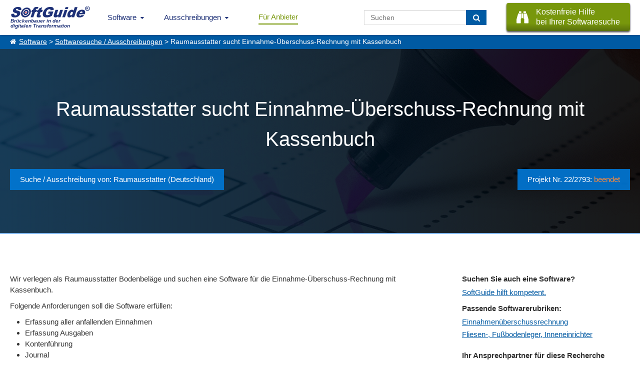

--- FILE ---
content_type: text/html; charset=UTF-8
request_url: https://www.softguide.de/ausschreibungen/raumausstatter-sucht-einnahme-ueberschuss-rechnung-mit-kassenbuch
body_size: 6277
content:
<!DOCTYPE html>
<!--[if lt IE 7 ]> <html class="ie6" lang="de"> <![endif]-->
<!--[if IE 7 ]>    <html class="ie7" lang="de"> <![endif]-->
<!--[if IE 8 ]>    <html class="ie8" lang="de"> <![endif]-->
<!--[if IE 9 ]>    <html class="ie9" lang="de"> <![endif]-->
<!--[if (gte IE 10)|(gt IEMobile 7)|!(IEMobile)|!(IE)]><!--><html lang="de"><!--<![endif]-->
    <head>
        <title>Softwareausschreibung: Raumausstatter sucht Einnahme-&Uuml;berschuss-Rechnung mit Kassenbuch</title>
        <meta charset="UTF-8">
        <meta name="viewport" content="width=device-width, initial-scale=1.0">
                	<meta name="description" content="Wir verlegen als Raumausstatter Bodenbeläge und suchen eine Software für die Einnahme-Überschuss-Rechnung mit Kassenbuch. ..." >
                        <meta http-equiv="X-UA-Compatible" content="IE=edge">
        <meta name="theme-color" content="#1e3177">
                                                                            <link href="https://www.softguide.de/aktualisierung/includes/css/layout/30/main.css?version=20251204" rel="stylesheet" type="text/css">
    </head>
    <body class="de ">
    	<!--[if lte IE 8]>
        <div class="nav">
      <![endif]-->
			<!--[if gte IE 9]><!-->
				<nav class="nav">
			<!--<![endif]-->
        	<input type="checkbox" id="topNaviDesktop">
            <input type="checkbox" id="topNaviFilter">
            <input type="checkbox" id="topNaviSosuTeaser">
            <input type="checkbox" id="topNaviSwkrit">
        	<div class="mobile">
	        	<ul>
	        		<li class="logo"
                        <a class="sg_de_logo" href="https://www.softguide.de/" title="Business Software Marktübersicht">
                            <span>Brückenbauer in der <br>digitalen Transformation</span>  
                        </a>
                    </li>
					<li class="topNaviOpener"><label class="topNaviDesktop" for="topNaviDesktop"></label></li>
                                          	        	</ul>
	        </div>
        	<div class="desktop">
	          <ul>
              <li class="logo">
                  <a class="sg_de_logo" href="https://www.softguide.de/" title="Business Software Marktübersicht">
                    <span>Brückenbauer in der <br>digitalen Transformation</span>  
                  </a>
              </li>
              <!-- <li class="topNaviOpener"><label for="topNaviDesktop">Menu schlie&szlig;en</label></li>-->          
               <li class="sg_a_with_ul nav_menu_software"><a href="https://www.softguide.de/" title="Software Marktübersicht">Software<i class="icon-chevron-down"></i></a>
<div class="bigMenu"><ul class="dropdown-menu" role="menu">		<li class="submenu-betriebl" data-submenu-id="submenu-betriebl">
			<div class="rubMenuOpener">Betriebliche Anwendungsbereiche</div>
		</li>
		<li class="submenu-branchen" data-submenu-id="submenu-branchen">
			<div class="rubMenuOpener">Branchenspezifische Software</div>
		</li>
		<li class="submenu-standard" data-submenu-id="submenu-standard">
			<div class="rubMenuOpener">Standard- und Systemsoftware</div>
		</li>












<li class="firstOfLink" ><a href="https://www.softguide.de/software/" title="Software Übersicht - Rubriken Übersicht">Software Übersicht</a></li><li class="" ><a href="https://www.softguide.de/software-vergleich" title="Software Vergleich und Software Evaluation">Software vergleichen</a></li><li class="" ><a href="https://www.softguide.de/verzeichnis/programme-mit-a" title="Alphabetisches Softwareverzeichnis">Software von A-Z</a></li><li class="" ><a href="https://www.softguide.de/verzeichnis/firmen-mit-a" title="Alphabetisches Firmenverzeichnis">Softwareanbieter A-Z</a></li><li class="" ><a href="https://www.softguide.de/verzeichnis/funktionen-mit-a" title="Alphabetisches Verzeichnis von Funktionen und Modulen">Funktionen / Module von A-Z</a></li><li class="" ><a href="https://www.softguide.de/software-tipps/" title="Tipps zur Auswahl betrieblicher Software">Software-Tipps</a></li><li class="" ><a href="https://www.softguide.de/it-messen/uebersicht" title="Übersicht der Messen, auf denen bei SoftGuide eingetragenen Firmen ausstellen">IT-Messen</a></li></ul><div class="menuContent">

    <div class="popover" id="submenu-betriebl">
    	<h3 class="popover-title">Betriebliche Anwendungsbereiche</h3>
    	<div class="popover-content">
		
			<div class="popover-content-left">
											
				<a href="https://www.softguide.de/software/buchhaltung" class="navText">Buchhaltung, Buchf&uuml;hrung</a>
									<span class="subText">Finanz- und Anlagenbuchhaltung, E&Uuml;R,...</span>
															
				<a href="https://www.softguide.de/software/controlling-kostenrechnung" class="navText">Controlling und Kostenrechnung</a>
									<span class="subText">KPI, Absatz, KLR, BI, Reporting,...</span>
															
				<a href="https://www.softguide.de/software/personal-hr" class="navText">Personalwesen</a>
									<span class="subText">HR, eAkte, Gehalt, Schichten, Zeiten,...</span>
															
				<a href="https://www.softguide.de/software/produktion-einkauf" class="navText">Produktion, Einkauf und Lager</a>
									<span class="subText">BDE, QM, SCM, Lager, CAD, Procurement...</span>
											 
					</div><div class="popover-content-right">
								
				<a href="https://www.softguide.de/software/projektsteuerung" class="navText">Projektmanagement</a>
									<span class="subText">Projektmanagement, Ressourcen, ...</span>
															
				<a href="https://www.softguide.de/software/rechnungswesen" class="navText">Rechnungswesen</a>
									<span class="subText">Faktura, Mahnwesen, digitale Signatur...</span>
															
				<a href="https://www.softguide.de/software/vertrieb-uebersicht" class="navText">Vertrieb</a>
									<span class="subText">POS, CRM, Marketing, Callcenter, ...</span>
															
				<a href="https://www.softguide.de/software/verwaltung" class="navText">Verwaltung</a>
									<span class="subText">ERP, BPM, DMS, Collaboration, RPA, ...</span>
										</div>
		
		</div>
   	</div>
    <div class="popover" id="submenu-branchen">
    	<h3 class="popover-title">Branchenspezifische Software</h3>
    	<div class="popover-content">
		
			<div class="popover-content-left">
											
				<a href="https://www.softguide.de/software/handwerk" class="navText">Bau- und Handwerkersoftware</a>
									<span class="subText">Baukalkulation, Fensterbau, Hochbau ...</span>
															
				<a href="https://www.softguide.de/software/dienstleistungen" class="navText">Dienstleistungen</a>
									<span class="subText">Banken, Event, Hotel, CAFM, ...</span>
															
				<a href="https://www.softguide.de/software/gesundheitswesen-medizin" class="navText">Gesundheitswesen, Medizin und Soziales</a>
									<span class="subText">Labor, Praxis, Pflege, &Auml;rzte, Health ...</span>
															
				<a href="https://www.softguide.de/software/handel" class="navText">Handel</a>
									<span class="subText">Auto-, Textil-, Versand-, Gro&szlig;handel,...</span>
											 
					</div><div class="popover-content-right">
								
				<a href="https://www.softguide.de/software/hersteller-industrie" class="navText">Hersteller, Industrie</a>
									<span class="subText">Stahl, Maschinenbau, Food, Pharma...</span>
															
				<a href="https://www.softguide.de/software/organisationen-institut" class="navText">&Ouml;ffentliche Organisationen</a>
									<span class="subText">Bibliotheken, Kita, Uni, NGO, &Auml;mter, ...</span>
															
				<a href="https://www.softguide.de/software/transport-und-logistik" class="navText">Transport und Logistik</a>
									<span class="subText">Zoll, Fuhrpark, Speditionen, GPS, ...</span>
										</div>
		
		</div>
   	</div>
    <div class="popover" id="submenu-standard">
    	<h3 class="popover-title">Standard- und Systemsoftware</h3>
    	<div class="popover-content">
		
			<div class="popover-content-left">
											
				<a href="https://www.softguide.de/software/technische-programme" class="navText">Analysesoftware, Technische Software</a>
									<span class="subText">Big Data, Statistik, MSR, Data Mining...</span>
															
				<a href="https://www.softguide.de/software/internet" class="navText">Internet-Software</a>
									<span class="subText">IoT, Shops, ECM, CMS, CTI, Intranet...</span>
															
				<a href="https://www.softguide.de/software/uebersicht-it-sicherheit" class="navText">IT-Sicherheit</a>
									<span class="subText">ISMS, Security, Backup, Datenschutz...</span>
															
				<a href="https://www.softguide.de/software/multimedia-inhalte-medien" class="navText">Multimedia- und Inhalte-Medien</a>
									<span class="subText">DAM, PIM, Digital Signage, ...</span>
											 
					</div><div class="popover-content-right">
								
				<a href="https://www.softguide.de/software/netzwerksoftware" class="navText">Netzwerksoftware</a>
									<span class="subText">Remote, RFID, MDM, Sharepoint, ...</span>
															
				<a href="https://www.softguide.de/software/programmierung" class="navText">Programmierung</a>
									<span class="subText">CASE, Middleware, DBMS, Framework...</span>
															
				<a href="https://www.softguide.de/software/standardsoftware" class="navText">Standardsoftware</a>
									<span class="subText">DTP, OCR, Datenbanken, Editoren...</span>
										</div>
		
		</div>
   	</div>
</div></div></li><li class="sg_a_with_ul"><a href="#" title="">Ausschreibungen<i class="icon-chevron-down"></i></a>
<ul><li class="" ><a href="https://www.softguide.de/ausschreibungen" title="Ausschreibungen für Software- und IT-Projekte">IT-Ausschreibungen</a></li><li class="" ><a href="https://www.softguide.de/vertriebspartnersuche" title="Vertriebspartner gesucht, Vertriebspartnersuche">Vertriebspartnersuche</a></li><li class="" ><a href="https://www.softguide.de/dienstleistungen-softwareanbieter" title="Pinboard: Dienstleistungen für Softwareanbieter">Dienstleistungen für IT-Unternehmen</a></li></ul></li><li class="btn-nav-anbieter" ><a href="https://www.softguide.de/anbieter" title="B2B Software Marketing - einfach mehr Software verkaufen">Für Anbieter</a></li>                              <li class="sosu-btn">
                   <a onclick="trackSGEvent('sosu', 'click', 'menu');" class="button primary" href="https://www.softguide.de/softwarerecherche" title="SoftGuide hilft kostenfrei bei der Suche">
                        <span class="btn-left fa fa-binoculars"></span>
                        
                        <span class="btn-right">Kostenfreie Hilfe<br> bei Ihrer Softwaresuche</span>
                    </a>
               </li>
                              <li class="search-field">
                    <form class="search-form" action="https://www.softguide.de/software/suche" method="POST">
                        <input type="text" class="form-control" name="query" placeholder="Suchen">
                        <button class="btn btn-transition" type="submit" aria-label="Suchen"> <i class="fa fa-search"></i></button>
                    </form>
               </li>
	          </ul>
	        </div>
        <!--[if lte IE 8]>
        	</div>
	      <![endif]-->
				<!--[if gte IE 9]><!-->
					</nav>
				<!--<![endif]-->
          
                    <div class="sgp_breadcrumb"><a href="https://www.softguide.de/">Software</a> > <a href="https://www.softguide.de/ausschreibungen">Softwaresuche / Ausschreibungen</a> > Raumausstatter sucht Einnahme-Überschuss-Rechnung mit Kassenbuch</div>
                
      
        
        <div class="topContent sgp_suchauftrag_headline sgp_black_bg">
            <div class="tcBackground bDesktop" style="background-image: url('https://www.softguide.de/aktualisierung/media/sg_grafik/images/header/checklist-2077020_1920.jpg');"></div>
                        	<div class="tcBackground bMobile" style="background-image: url('https://www.softguide.de/aktualisierung/media/sg_grafik/images/header/checklist-2077020_1920.jpg');"></div>
                        <div class="hpTcContent">
            	<h1 class="sgp_pinn_title">Raumausstatter sucht Einnahme-Überschuss-Rechnung mit Kassenbuch</h1><div class="sgp_pinn_date"><span class="sgp_float_left sgp_pinn_k_suche">Suche / Ausschreibung von: Raumausstatter (Deutschland)</span><span class="sgp_pinn_k_project_nr">Projekt Nr. 22/2793: <span style="color: #ff8b38;">beendet</span></span></div>            </div>
            
        </div>
                <div class="middleContent sosu-details sosu-text">
    <div class="pinWrap">
        <div class="pinn_right_column test">
            <div class="pinn_right_columnInner">
                <div class="pinn_title">Suchen Sie auch eine Software?</div>
                <div class="sgp_pin_link">
                    <a class="sgp_pin_a" href="https://www.softguide.de/softwarerecherche">SoftGuide hilft kompetent.</a>
                </div>
                                    <div class="sgp_pinn_title_two">Passende Softwarerubriken:</div>
                    <div class="sgp_pinn_fit_rubriks">
                                                    <div>
                                <a href="https://www.softguide.de/software/einnahmeueberschussrechnung">Einnahmenüberschussrechnung</a>
                            </div>
                                                    <div>
                                <a href="https://www.softguide.de/software/inneneinrichtungsbetriebe">Fliesen-, Fußbodenleger, Inneneinrichter</a>
                            </div>
                                            </div>
                                                    <div class="sgp_pinn_title_two">Ihr Ansprechpartner für diese Recherche</div>
                    <div>
                        Frau&nbsp;Dipl.-Betriebsw. (FH)&nbsp;Margit&nbsp;Müller-Marscholik                    </div>
                    <div class="">
                        <a href="mailto:&#109;&#97;&#114;&#103;&#105;&#116;&#46;&#109;&#117;&#101;&#108;&#108;&#101;&#114;&#45;&#109;&#97;&#114;&#115;&#99;&#104;&#111;&#108;&#105;&#107;&#64;&#115;&#111;&#102;&#116;&#103;&#117;&#105;&#100;&#101;&#46;&#100;&#101;" title="&#109;&#97;&#114;&#103;&#105;&#116;&#46;&#109;&#117;&#101;&#108;&#108;&#101;&#114;&#45;&#109;&#97;&#114;&#115;&#99;&#104;&#111;&#108;&#105;&#107;&#64;&#115;&#111;&#102;&#116;&#103;&#117;&#105;&#100;&#101;&#46;&#100;&#101;">&#109;&#97;&#114;&#103;&#105;&#116;&#46;&#109;&#117;&#101;&#108;&#108;&#101;&#114;&#45;&#109;&#97;&#114;&#115;&#99;&#104;&#111;&#108;&#105;&#107;&#64;&#115;&#111;&#102;&#116;&#103;&#117;&#105;&#100;&#101;&#46;&#100;&#101;</a>                    </div>
                                
            </div>
        </div>
        <div class="sosuText">
            <p>Wir verlegen als Raumausstatter Bodenbeläge und suchen eine Software für die Einnahme-Überschuss-Rechnung mit Kassenbuch.</p>
<p>Folgende Anforderungen soll die Software erfüllen:</p>
<ul>
<li>Erfassung aller anfallenden Einnahmen</li>
<li>Erfassung Ausgaben</li>
<li>Kontenführung</li>
<li>Journal</li>
<li>BWA</li>
<li>EÜR</li>
</ul>
<p>Es wird ein Software-Arbeitsplatz benötigt.</p><div class="sgp_shortening_box"><span class="bTitle">Abkürzungen:</span><div class=""><div><span>BWA:</span> Betriebswirtschaftliche Auswertung</div></div></div>            
        </div>        
    </div>
    </div>
    
            <div class="middleContent cGreyB pinnSolutionsList">
     <div class="sosu-sw-wrap">
        <h3 style="margin: 0px;">Aufgrund der spezifischen Anforderungen kommen folgende Lösungen in Frage:</h3>
        <div class="box-hersteller">
            <table class="sgTable">
                <colgroup>                    
                </colgroup>
                <thead>
                    <tr class="header">                        
                        <th class="sgTableHeaderMobile">Software / Firma</th>
                                                <th>Customizing</th>
                        <th>OS</td>
                    </tr>
                </thead>
                <tbody>
                                        <tr>
                        <td><span title="Software" class="fa fa-database"></span> <a class="" href="https://www.softguide.de/programm/ear-die-buchhaltung-professionell-einfach" target="_blank">EAR - Die Buchhaltung - professionell einfach</a></td>
                                                                        <td data-mobile="Customizing:"><span class="c_danger">&#10006;</span></td>
                        <td><div class="progBoxBsListe"><div class="sgp_os_win active" title="Windows">&nbsp;</div><div class="sgp_os_mac " title="MAC">&nbsp;</div><div class="sgp_os_unix " title="Linux/Unix">&nbsp;</div><div class="sgp_os_mobile " title="Mobile">&nbsp;</div><div class="sgp_os_mainframe " title="Mainframe">&nbsp;</div><div class="sgp_os_web " title="webbasiert">&nbsp;</div><div class="sgp_os_separator"></div><div class="sgp_os_saas " title="SaaS, Cloud">&nbsp;</div><div class="sgp_os_on_premises active" title="On-Premises (lokale Installation)">&nbsp;</div></div></td>
                                            </tr>
                                        <tr>
                        <td><span title="Software" class="fa fa-database"></span> <a class="" href="https://www.softguide.de/programm/monkey-office" target="_blank">MonKey Office COMPLETE</a></td>
                                                                        <td data-mobile="Customizing:"><span class="c_danger">&#10006;</span></td>
                        <td><div class="progBoxBsListe"><div class="sgp_os_win active" title="Windows">&nbsp;</div><div class="sgp_os_mac active" title="MAC">&nbsp;</div><div class="sgp_os_unix " title="Linux/Unix">&nbsp;</div><div class="sgp_os_mobile active" title="Mobile">&nbsp;</div><div class="sgp_os_mainframe " title="Mainframe">&nbsp;</div><div class="sgp_os_web " title="webbasiert">&nbsp;</div><div class="sgp_os_separator"></div><div class="sgp_os_saas " title="SaaS, Cloud">&nbsp;</div><div class="sgp_os_on_premises active" title="On-Premises (lokale Installation)">&nbsp;</div></div></td>
                                            </tr>
                                        <tr>
                        <td><span title="Software" class="fa fa-database"></span> <a class="" href="https://www.softguide.de/programm/odoo-erp-unternehmenssoftware" target="_blank">Odoo-ERP Unternehmenssoftware, QM, Six Sigma Beratung aus Halle/Magdeburg</a></td>
                                                                        <td data-mobile="Customizing:"><span class="c_danger">&#10006;</span></td>
                        <td><div class="progBoxBsListe"><div class="sgp_os_win active" title="Windows">&nbsp;</div><div class="sgp_os_mac active" title="MAC">&nbsp;</div><div class="sgp_os_unix active" title="Linux/Unix">&nbsp;</div><div class="sgp_os_mobile active" title="Mobile">&nbsp;</div><div class="sgp_os_mainframe " title="Mainframe">&nbsp;</div><div class="sgp_os_web active" title="webbasiert">&nbsp;</div><div class="sgp_os_separator"></div><div class="sgp_os_saas active" title="SaaS, Cloud">&nbsp;</div><div class="sgp_os_on_premises active" title="On-Premises (lokale Installation)">&nbsp;</div></div></td>
                                            </tr>
                                    </tbody>
                <tfoot>
                    <tr>
                        <td colspan="4">Diese Ergebnisliste zeigt nur einen Auszug der Rechercheergebnisse. Wir haben weitere 13 Lösungen recherchiert. <br> Sie suchen ebenfalls eine Software? Starten Sie hier eine eigene, kostenlose <a href="https://www.softguide.de/softwarerecherche">Softwarerecherche</a>, die speziell auf Ihre Anforderungen zugeschnitten ist.</td>
                    </tr>
                </tfoot>                
            </table>
        </div>
    </div>    
</div>
        
                     
        <div class="middleContent project-statistics">        
        <table class="sgTable">
            <thead>
                <tr class="header">
                    <th class="sgTableHeaderMobile">Projektstatistik</th>
                    <th class="">Anzahl</th>
                </tr>
            </thead>
            <tbody>                
                <tr>
                    <td>Ausgewählte Lösungen aus unserem thematisch relevanten Pool (118)</td>
                    <td data-mobile="Anzahl:">16</td>
                </tr>
                <tr class="odd">
                    <td>Lösungen mit hoher Relevanz gemäß entsprechender Rückmeldungen</td>
                    <td data-mobile="Anzahl:">9</td>
                </tr>
                <tr>
                    <td>Kommunikation zwischen SoftGuide und Anbietern (E-Mails, Telefonate)</td>
                    <td data-mobile="Anzahl:">30</td>
                </tr>
                
            </tbody>
        </table>
    </div>
        
           
        <!--[if lte IE 8]>
        	<div class="footer">
	      <![endif]-->
				<!--[if gte IE 9]><!-->
			<footer class="footer">
				<!--<![endif]-->
            <div class="footer-rows">    
                
                                    <div class="footer-left-part">
                        
<ul class="sgp_about_footer_ul"><li class="main">Über SoftGuide
                                                <ul class="ul-footer-menu">
<li><a href="https://www.softguide.de/ueber-uns" title="Über SoftGuide GmbH & Co. KG">Über Uns</a></li>
<li><a href="https://www.softguide.de/referenzen" title="Kritik und Referenzen über SoftGuide">Referenzen</a></li>
<li><a href="https://www.softguide.de/jobs/" title="Jobs bei der SoftGuide GmbH & Co. KG">Jobs</a></li>
<li><a href="https://www.softguide.de/impressum" title="SoftGuide GmbH & Co. KG - Herausgeber des SoftGuide Softwareführers">Impressum</a></li>
</ul>
</li>
</ul>
<ul class="sgp_anbieter_footer_ul"><li class="main">Für Anbieter
                                                <ul class="ul-footer-menu">
<li><a href="https://www.softguide.de/anbieter" title="Softwareanbieter: EINMAL eintragen - VIELFACH präsent sein - EINFACH Kunden gewinnen!">Software eintragen</a></li>
<li><a href="https://www.softguide.de/sponsoring" title="Werbung auf SoftGuide.de">Werbung </a></li>
<li><a href="https://www.softguide.de/medienpartner" title="SoftGuide Medienpartner">Medienpartner</a></li>
<li><a href="https://www.softguide.de/aktualisierung/" title="SoftGuide: Online-Aktualisierung">Login für Aktualisierung</a></li>
</ul>
</li>
</ul>
<ul class="sgp_auschreibung_footer_ul"><li class="main">Ausschreibungen
                                                <ul class="ul-footer-menu">
<li><a href="https://www.softguide.de/ausschreibungen" title="Ausschreibungen für Software- und IT-Projekte">IT-Ausschreibungen</a></li>
<li><a href="https://www.softguide.de/vertriebspartnersuche" title="Vertriebspartner gesucht, Vertriebspartnersuche">Vertriebspartnersuche</a></li>
<li><a href="https://www.softguide.de/dienstleistungen-softwareanbieter" title="Pinboard: Dienstleistungen für Softwareanbieter">Dienstleistungen für IT-Unternehmen</a></li>
</ul>
</li>
</ul>
<ul class="sgp_social_footer_ul"><li class="main">Socialmedia Aktivitäten
                                                <ul class="ul-footer-menu">
<li class="sgp_social_footer"><a class="sgp_social_lib sgp_facebook_footer" href="https://www.facebook.com/SoftGuide" title="SoftGuide auf Facebook folgen" target="_blank" rel="nofollow noopener"></a></li>
<li class="sgp_social_footer"><a class="sgp_social_lib sgp_linkedin_footer" href="https://de.linkedin.com/company/softguide-der-softwarefuehrer" title="SoftGuide auf Linkedin folgen" target="_blank" rel="nofollow noopener"></a></li>
<li class="sgp_social_footer"><a class="sgp_social_lib sgp_twitter_footer" href="https://twitter.com/SoftGuide" title="SoftGuide auf Twitter folgen" target="_blank" rel="nofollow noopener"></a></li>
<li class="sgp_social_footer"><a class="sgp_social_lib sgp_xing_footer" href="https://www.xing.com/pages/softguidegmbh-co-kg" title="SoftGuide auf Xing folgen" target="_blank" rel="nofollow noopener"></a></li>
<li class="sgp_social_footer"><a class="sgp_social_lib sgp_youtube_footer" href="https://www.youtube.com/@SoftGuide." title="SoftGuide auf Youtube folgen" target="_blank" rel="nofollow noopener"></a></li>
</ul>
</li>
</ul>                                            </div>
                                
                <div class="footer-right-part">
                    <div class="fCompany">
                        <div class="fAnschrift">Anschrift</div>
                        <div class="fname">SoftGuide GmbH & Co. KG</div>
                        <div class="fname">Am Gänsekamp 10</div>
                        <div class="fname">38446 Wolfsburg, Deutschland</div>
                    </div>
                  </div>
            </div>
            <div class="sgp_copyright">
	    				&#169;&nbsp;<i>SoftGuide</i>&nbsp;GmbH&nbsp;&amp;&nbsp;Co.&nbsp;KG							 <a href="https://www.softguide.de/datenschutzerklaerung" target="_blank">Datenschutzerklärung</a>	  					<!-- | Queries: 4 | Key: s_06544-->
						</div>
        <!--[if lte IE 8]>
	        </div>
	      <![endif]-->
				<!--[if gte IE 9]><!-->
					</footer>
				<!--<![endif]-->
                        	<link href="https://www.softguide.de/aktualisierung/includes/css/layout/30/pinn_dyn.css?v=20180326" rel="stylesheet" type="text/css">
                        <!--[if lte IE 8]>
					<script src="https://www.softguide.de/aktualisierung/includes/js/jquery/jquery-1.10.2.min.js" type="text/javascript"></script>
				<![endif]-->
				<!--[if gte IE 9]><!-->
					<script src="https://www.softguide.de/aktualisierung/includes/js/jquery/jquery-3.6.1.min.js?v=201902041"></script>
				<!--<![endif]-->
				<script src="https://www.softguide.de/aktualisierung/includes/js/sg_functions.min.js?v=20201022"></script>
              	        	        	<script src="https://www.softguide.de/aktualisierung/includes/js/jquery/plugins/jquery.base64.min.js"></script>
        	      	      	        <script>
        	        	
			$(document).ready(function() {
				copy_pid = "sgn";
				site_info = "s_06544";
				_copyText();
			});
		        </script>
                                    <!-- Matomo -->
            <script>
              var _paq = window._paq = window._paq || [];
              /* tracker methods like "setCustomDimension" should be called before "trackPageView" */
              _paq.push(["setDoNotTrack", true]);
              _paq.push(["disableCookies"]);
              _paq.push(['trackPageView']);
              _paq.push(['enableLinkTracking']);
                              _paq.push(['setCustomDimension', 1, 'a']);
                            (function() {
                var u="/an/";
                _paq.push(['setTrackerUrl', u+'t.php']);
                _paq.push(['setSiteId', '1']);
                var d=document, g=d.createElement('script'), s=d.getElementsByTagName('script')[0];
                g.async=true; g.src=u+'m.js'; s.parentNode.insertBefore(g,s);
              })();
            </script>
            <noscript><p><img src="/an/t.php?idsite=1&amp;rec=1" style="border:0;" alt="Matomo" /></p></noscript>
            <!-- End Matomo Code -->
                    </body>
</html>


--- FILE ---
content_type: text/css
request_url: https://www.softguide.de/aktualisierung/includes/css/layout/30/pinn_dyn.css?v=20180326
body_size: 2437
content:
.pinWrap{display:flex;flex-direction:row-reverse}.pinn_right_column>pinn_right_columnInner{border-left:1px solid #ccc;float:right;margin-left:20px;padding-left:20px}.sosuText{flex:1;margin-right:50px}.sgp_pinn_fit_rubriks{margin-bottom:20px}.sosuText>p{margin-bottom:10px}.sgp_pinn_date{padding-top:5px;text-align:right;margin-top:10px;padding:10px 0;display:inline-block;width:100%;padding-bottom:0}.sgp_pinn_k_suche,.sgp_pinn_k_project_nr{float:left;padding:10px 20px;background:rgba(0,120,215,0.9)}.sgp_pinn_k_project_nr{float:right}.sgp_pinn_kontakt_titel{padding-top:10px;border-style:solid;border-width:1px 0 0 0;border-color:#dcdcdc}.sgp_klickbutton{display:inline-block;height:36px;margin-left:0;padding-left:10px;padding-right:10px;position:relative;top:-7px;width:inherit !important}.sgp_pinn_kontakt_titel{font-weight:bold}#sgp_pinn{background:0;border:0;line-height:180%;padding:0 20px 20px}#sgp_pinn p:first-child{margin-top:0}.sgp_section_content{padding:20px !important;margin-bottom:0}.sgp_pinn_title{margin-bottom:2px}.sgp_pin_link{margin-top:5px;margin-bottom:10px}.sgp_pinn_title_two{margin-bottom:5px;font-weight:bold}.sgp_pinn_kontakt_link{margin-top:17px}.ie7 .sgp_pinn_kontakt_link{padding-left:10px;padding-right:10px}.pinn_title{font-weight:bold}.sgp_headline_two{padding:20px 10px 0 20px;font-size:1.3em}.sgp_pinboard_suche{font-size:.75em;display:block;margin-top:7px}.sgp_color{color:#bd001d}.sgp_headline_three{padding:20px 10px 0 0;font-size:1.3em;font-weight:normal}.progeintrag:last-child{margin-bottom:0}.sgp_progname a[href="https://www.softguide.de/programm/sbs-irewe-plus-i-bilanzsystem"]{display:inline-block;position:relative;top:0}.sgp_progname a[href="https://www.softguide.de/programm/sbs-irewe-plus-i-bilanzsystem"] sup{vertical-align:bottom;position:relative;top:-5px}table.stats_table{width:100%;border:solid 1px #dcdcdc}table.stats_table tr.header{background-image:url('/aktualisierung/media/sg_grafik/layout/bg_section_name.gif');font-size:8pt;line-height:1.3;font-weight:600;border:solid 1px #dcdcdc}table.stats_table td{padding:5px}table.stats_table .odd{background-color:#e9f3fd}.sgp_section_pinnboard_projektdokumentation .kurzbeschreib{margin-right:20px}.sgp_section_pinnboard_projektdokumentation a{margin-top:5px}.sgp_section_pinnboard_projektdokumentation a:first-child{margin-left:0 !important}.sgp_section_pinnboard_projektdokumentation .kurzbeschreib_img{margin-top:6px}.sgp_section_pinnboard_projektdokumentation .kurzbeschreib div{margin-top:0}.sgp_infografik_thinking{display:block;margin:0 auto}.sgp_suche_passing_losung{text-align:center}.sgp_pinn_status_in_work{margin-bottom:25px;padding:20px}.sgp_pinn_status_in_work img.sgp_inforgrafik_end_project{height:320px;width:auto}img.sgp_infografik_thinking{height:250px}.sgp_pinn_sosu_al_table{margin-right:225px}.sgp_section_pinnboard_projektdokumentation .kurzbeschreib .sgp_button{display:inline-block;margin-left:10px;padding-left:10px;padding-right:10px;width:inherit !important}.sgp_headline_two h3{font-weight:normal}#sgp_breadcrumb a:first-child{margin-left:20px}.sgp_pinn_fit_rubriks div{margin-bottom:3px}.sgp_li_formular h2,.sgp_li_profil h2{margin-top:35px;margin-bottom:10px}.sgp_li_profil>table{width:100%;border:1px solid #ddd;margin:0}.sgp_li_profil>table td{padding:10px;border-bottom:1px solid #ddd;border-right:1px solid #ddd}.sgp_li_profil>table tr:last-child td{border-bottom:0}.sgp_li_profil>table td:last-child{border-right:0}.sgp_li_profil>table tr:nth-child(2n+1){background:#f3f3f3}.sgp_li_formular{margin-bottom:40px}.sgp_li_formular input[name="a_relevanz"]{padding-left:3px;margin-left:10px;height:27px}.sgp_li_formular textarea[name="a_costs"]{margin-bottom:15px}.sgp_li_formular .with_label>label{margin-right:10px}.sgp_li_message{position:relative;margin-bottom:25px}.sgp_li_message>p{padding:15px;margin:0;line-height:25px;padding-left:50px}.sgp_li_message.error_type_1{border:1px solid #a6ca8a;background:#e9ffd9}.sgp_li_message>p:before{font-family:'fa';font-size:25px;left:0;position:absolute;margin-left:15px}.sgp_li_message.error_type_0{border:1px solid #f5aca6;background:#ffecec}.sgp_li_message.error_type_2{border:1px solid #8ed9f6;background:#e3f7fc}.sgp_li_message.error_type_0>p:before{content:'\f071';color:#f5aca6}.sgp_li_message.error_type_1>p:before{content:'\f00c';color:#a6ca8a}.sgp_li_message.error_type_2>p:before{content:'\f05a';color:#8ed9f6}.sgp_li_buttons .sgp_button,.submitButtons .sgp_button{margin-left:0;vertical-align:top;margin-right:10px !important;line-height:36px !important}.sgl_li_button{display:inline-block;margin-right:10px}.sgl_li_button .sgp_li_label{margin-bottom:10px}.sgp_li_contact_daten{margin-bottom:25px}.sgp_li_contact_daten>div{margin:.5em 0}.sgp_li_contact_daten>div>label{float:left;width:130px;display:block;text-align:left;margin-right:10px;color:#555;margin-top:5px;font-size:.75rem;line-height:.75rem}.sgp_li_contact_daten input[type="text"],.sgp_li_contact_daten select{margin:0 0 0 5px;width:250px;border:1px solid #ddd;padding:3px 0 3px 5px;border:1px solid #ccc;box-shadow:0 1px 1px #ccc inset,0 1px 0 #fff}.sgp_li_contact_daten input[name="f_firma2"]{margin-top:8px !important}.sgp_li_plz{width:40px !important;margin-right:8px !important}.sgp_li_ort{width:186px !important}.sgp_li_formular h2 ~ p{margin-bottom:20px}.sgp_li_formular form p{margin-bottom:10px}.sgp_li_formular form textarea{padding:10px;box-sizing:border-box}.getLeadTable{display:flex;flex-wrap:wrap;margin:0 auto;padding:40px 0 80px 0;color:slategray}.leadKostenlosErhalten{margin-right:30%;margin-left:30%;margin-bottom:40px}.leadKostenlosErhalten h2{margin-bottom:0;font-size:1.2rem}.leadKostenlosErhaltenText{margin-bottom:40px}.table-cell{box-sizing:border-box;flex-grow:1;width:100%;padding:.8em 1.2em;padding-top:.8em;padding-bottom:.8em;overflow:hidden;list-style-type:none;border-top:1px solid #ddd;border-right:1px solid #ddd;text-align:center;font-weight:300;margin-top:1px;margin-left:1px;display:flex;align-items:center;justify-content:center;line-height:1.8rem}.table-cell:first-child{border-right:1px solid #ddd;background:transparent;border-top:0}.table-cell{width:calc(33.33% - 1px)}.table-cell:nth-child(-n+3){padding-top:40px;padding-bottom:40px}.table-cell:nth-child(3n){border-right:0}.table-cell.externAnb{color:#85bafc;border-top:0}.table-cell>h3{font-size:26px;margin-top:0}.table-cell span{line-height:1rem}.table-cell.internAnb{color:#32cd32;border-top:0}.table-cell:nth-child(-n+3){padding-top:40px;padding-bottom:40px}.table-cell.cell-feature{text-align:left;justify-content:start;align-items:flex-start}.table-cell.empty-cell{align-items:flex-start}.sgp_li_buttons{clear:both}.sgp_klickbutton{position:inherit !important}.getLeadTable .fa-check::before,.fa-times::before{font-size:1.5rem}.sgp_pinTable tr td{padding:10px}.sgp_suchauftrag_headline .hpTcContent h1{width:100%;box-sizing:border-box}.important-tr>td{background:#e4f3ff}.table-td .form_radio_b_yesno{margin-bottom:0}.pinnSolutionsList .software-box{width:23%;max-width:initial}.open_functions{cursor:pointer}.doku_a_title{margin-bottom:10px}.doku_a_container{font-size:.9rem;line-height:25px;padding-bottom:10px}.doku_a_container p{margin-bottom:5px !important;margin-top:0 !important}.doku_a_container>div{margin-top:10px}.doku_a_container img{margin:auto;width:100px;height:100px;border:1px solid #cacaca;float:left;margin-right:25px;margin-bottom:14px;margin-left:0}@media only screen and (max-width:1000px){.pinWrap{flex-direction:column-reverse}.pinn_right_column{margin-top:30px}.leadKostenlosErhalten{margin-right:20%;margin-left:20%}.pinnSolutionsList .software-box{width:31.3%}}@media only screen and (max-width:768px){.table-cell:first-child{display:none}.table-cell.cell-feature{width:100% !important;text-align:center;justify-content:center}.table-cell.cell-feature{border-right:0}.noAngebot{width:0;border:0}.entryFormTable-cell{width:100% !important;border-right:0;border-top:0}.pinnSolutionsList .software-box{width:48%}}@media only screen and (max-width:500px){.leadKostenlosErhalten{margin-right:0;margin-left:0}.pinnSolutionsList .software-box{width:100%}}@media only screen and (max-width:500px){.pinn_right_column{float:none;margin-bottom:15px;margin-left:0;border:0;padding-left:0}.sgp_pinn_date{font-size:.8em;padding-top:10px;text-align:left}.sgp_section_content{padding:0 !important}.sgp_pinn_kontakt_link{margin-bottom:30px;margin-top:15px}.sgp_headline_two,.sgp_headline_three{font-size:1.1em;margin-top:30px;background:#7b7b7b none repeat scroll 0 0;color:#fff;padding:5px 5px 5px 10px;margin-bottom:15px;display:block;font-weight:bold}.sgp_headline_three{margin-bottom:15px !important}.sgp_headline_two h3{font-weight:inherit}.sgp_headline_two+.sgp_section_content{padding:20px !important}.sgp_headline_three+.sgp_section_content{padding:20px !important}img.sgp_infografik_thinking{height:auto;max-width:100%}.sgp_pinn_k_suche{display:block;float:none;text-align:center;margin-bottom:10px}.sgp_pinn_k_project_nr{display:block;float:none;text-align:center}}